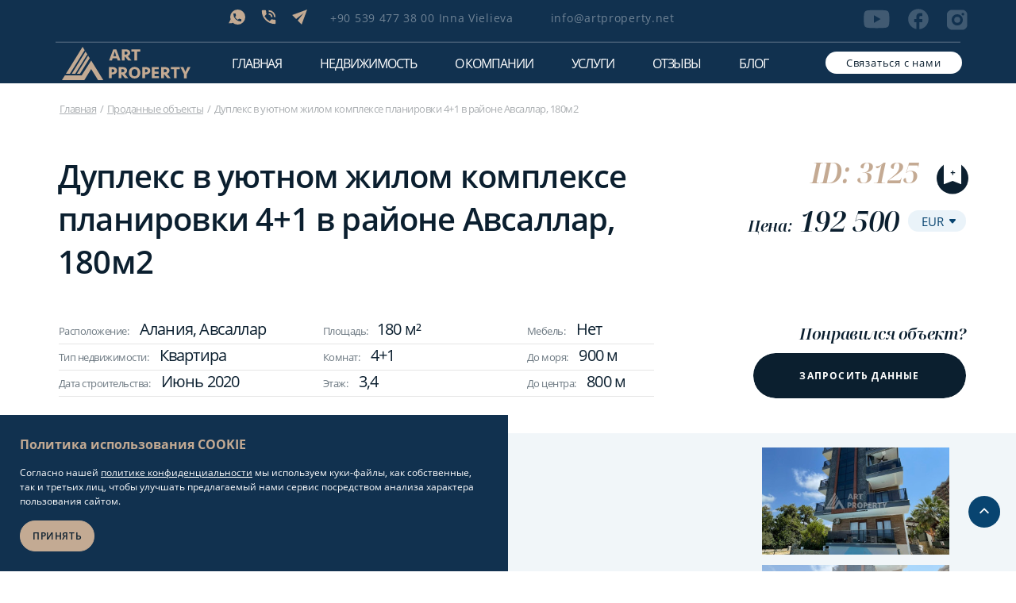

--- FILE ---
content_type: text/html; charset=UTF-8
request_url: https://artproperty.net/prodazha/dupleks-v-uyutnom-zhilom-komplekse-planirovki-4-1-v-raione-avsallar-180m2
body_size: 17339
content:
<!DOCTYPE html>
<html lang="ru"
      data-site-domain="artproperty.net"
>
<head>
    <meta charset="UTF-8">
    <meta name="viewport" content="width=device-width, initial-scale=1.0">

                                    
    <title>Прекрасная Квартира 4+1 в Алания Авсаллар (180м²) ID:3125</title>

    <link rel="canonical" href="https://artproperty.net/prodazha/dupleks-v-uyutnom-zhilom-komplekse-planirovki-4-1-v-raione-avsallar-180m2">
    <link rel="shortcut  icon" type="image/x-icon" href="/favicons/favicon.ico">
    <link rel="icon" type="image/png" sizes="32x32" href="/favicons/favicon-32x32.png">
    <link rel="icon" type="image/png" sizes="16x16" href="/favicons/favicon-16x16.png">
    <link rel="apple-touch-icon" sizes="180x180" href="/favicons/apple-touch-icon.png">
    <link rel="icon" type="image/png" sizes="192x192" href="/favicons/android-chrome-192x192.png">
    <link rel="icon" type="image/png" sizes="512x512" href="/favicons/android-chrome-512x512.png">
    <link rel="manifest" href="/favicons/site.webmanifest">
    <link rel="mask-icon" href="/favicons/safari-pinned-tab.svg" color="#5bbad5">


    <link rel="stylesheet" href="/assets/css/style-general.css?id=a92abd4207dacf451b27124606efe904">

    <meta name="description" content="Квартира в Алания Авсаллар: Общей площадью 180 м², Расстояние до моря - 900 м, ID:3125 ☀️ Квартира в Турции и другая недвижимость на Art Property"/>

    <meta http-equiv="Content-Type" content="application/xhtml+xml">
    <meta name="viewport" content="width=device-width, minimum-scale=1.0, maximum-scale=1.0, user-scalable=no">

    
        <link rel="stylesheet" href="/assets/css/property.css?id=67446ba0dba25e43c3ba62f181c0cdfa">

    <meta name="facebook-domain-verification" content="ibrtq0p8ifixpq70vxux0f3qgxb2u6"/>
    <meta name='wmail-verification' content='d0cc6fb3fffbcabb2abb100200ed1279'/>
    <meta name="p:domain_verify" content="64ee8dc2e3cab11cf3597caa62934535"/>
    <meta name="yandex-verification" content="36b6bd5b7e543ae4"/>

            <!-- Google Tag Manager -->
        <script>(function (w, d, s, l, i) {
                w[l] = w[l] || [];
                w[l].push({
                    'gtm.start':
                        new Date().getTime(), event: 'gtm.js'
                });
                var f = d.getElementsByTagName(s)[0],
                    j = d.createElement(s), dl = l != 'dataLayer' ? '&l=' + l : '';
                j.async = true;
                j.src =
                    'https://www.googletagmanager.com/gtm.js?id=' + i + dl;
                f.parentNode.insertBefore(j, f);
            })(window, document, 'script', 'dataLayer', 'GTM-WM6R7NB');</script>
        <!-- End Google Tag Manager -->
    </head>
<body>
    <!-- Google Tag Manager (noscript) -->
    <noscript>
        <iframe src="https://www.googletagmanager.com/ns.html?id=GTM-WM6R7NB"
                height="0" width="0" style="display:none;visibility:hidden"></iframe>
    </noscript>
    <!-- End Google Tag Manager (noscript) -->

<template id="rates">
    {&quot;eur&quot;:{&quot;eur&quot;:1,&quot;usd&quot;:1.160901,&quot;rub&quot;:90.548415,&quot;gbp&quot;:0.8673},&quot;usd&quot;:{&quot;eur&quot;:0.861402,&quot;usd&quot;:1,&quot;rub&quot;:77.931466,&quot;gbp&quot;:0.746841},&quot;rub&quot;:{&quot;eur&quot;:0.011044,&quot;usd&quot;:0.012832,&quot;rub&quot;:1,&quot;gbp&quot;:0.00957},&quot;gbp&quot;:{&quot;eur&quot;:1.153004,&quot;usd&quot;:1.338974,&quot;rub&quot;:104.49368,&quot;gbp&quot;:1}}
</template>
<header>
    <div class="header__mobile header__other">
        <div class="header__mobile-content">
            <div class="header__mobile-logo">
                <svg class="star" id="one" width="60" height="60" viewBox="0 0 100 100">
                    <g id="copy-1" class="group">
                        <g class="large">
                            <path id="large" d="M41.25,40 L42.5,10 L43.75,40 L45,41.25 L75,42.5 L45,43.75 L43.75,45 L42.5,75 L41.25,45 L40,43.75 L10,42.5 L40,41.25z" fill="white" />
                        </g>
                        <g class="large-2" transform="rotate(45)">
                            <use xlink:href="#large" />
                        </g>
                        <g class="small">
                            <path id="small" d="M41.25,40 L42.5,25 L43.75,40 L45,41.25 L60,42.5 L45,43.75 L43.75,45 L42.5,60 L41.25,45 L40,43.75 L25,42.5 L40,41.25z" fill="white" />
                        </g>
                    </g>
                </svg>
                <svg class="star" id="two" width="30" height="30" viewBox="0 0 100 100">
                    <use xlink:href="#copy-1" />
                </svg>
                <svg class="star" id="three" width="35" height="35" viewBox="0 0 100 100">
                    <use xlink:href="#copy-1" />
                </svg>
                <img class="icon-new" src="/assets/images/111.png" alt="">
                <a href=https://artproperty.net>
                    <svg width="162" height="42" viewBox="0 0 162 42" fill="none" xmlns="http://www.w3.org/2000/svg">
                        <path d="M69.2955 14.5099H63.8933L63.0263 17.2389H59.4248L64.6936 3.12793H68.4952L73.764 17.2389H70.2293L69.2955 14.5099ZM64.827 11.7809H68.4285L66.6278 5.85693L64.827 11.7809Z" fill="#0B1F2F"/>
                        <path d="M86.036 7.65408C86.036 8.58593 85.7692 9.45123 85.2357 10.1168C84.7021 10.849 83.9685 11.3815 83.0348 11.7143L87.7034 17.2389H83.4349L79.5667 12.3799H78.8997V17.2389H75.4316V3.12793H79.9001C80.7672 3.12793 81.5675 3.19449 82.3678 3.39417C83.1015 3.59386 83.7684 3.8601 84.302 4.19291C84.8355 4.59227 85.3024 4.99164 85.5691 5.59069C85.9026 6.18974 86.036 6.85535 86.036 7.65408ZM82.7013 7.72064C82.7013 7.05503 82.4345 6.5891 81.9677 6.32286C81.5008 5.99005 80.7672 5.85693 79.9001 5.85693H78.8997V9.78403H79.7668C80.7005 9.78403 81.4341 9.58435 81.9677 9.25154C82.4345 8.85218 82.7013 8.38625 82.7013 7.72064Z" fill="#0B1F2F"/>
                        <path d="M98.6406 3.19434V5.92334H94.839V17.2387H91.3709V5.92334H87.5693V3.19434H98.6406Z" fill="#0B1F2F"/>
                        <path d="M69.4285 30.1517C69.4285 30.8839 69.2951 31.5495 68.9617 32.1485C68.6282 32.7476 68.1613 33.2135 67.6278 33.6129C67.0275 34.0122 66.3606 34.345 65.627 34.5447C64.8266 34.7444 64.0263 34.8775 63.0926 34.8775H62.7591V39.6034H59.291V25.4924H63.3594C64.2264 25.4924 65.0934 25.559 65.827 25.7587C66.5607 25.9584 67.2276 26.2246 67.7612 26.624C68.2947 27.0233 68.7616 27.4893 69.0284 28.0217C69.2951 28.6874 69.4285 29.353 69.4285 30.1517ZM66.0938 30.1517C66.0938 28.887 65.1601 28.2214 63.2927 28.2214H62.6924V32.2151H63.2927C64.2264 32.2151 64.8933 32.0154 65.3602 31.6826C65.8937 31.2832 66.0938 30.8173 66.0938 30.1517Z" fill="#0B1F2F"/>
                        <path d="M82.0341 30.0186C82.0341 30.9504 81.7673 31.8157 81.2337 32.4813C80.7002 33.2135 79.9665 33.746 79.0328 34.0788L83.7014 39.6034H79.433L75.5647 34.7444H74.8978V39.6034H71.4297V25.4924H75.8982C76.7652 25.4924 77.5655 25.559 78.3659 25.7587C79.0995 25.9584 79.7665 26.2246 80.3 26.5574C80.8336 26.9568 81.3004 27.3561 81.5672 27.9552C81.9007 28.6208 82.0341 29.2864 82.0341 30.0186ZM78.6993 30.0851C78.6993 29.4195 78.4326 28.9536 77.9657 28.6874C77.4989 28.3546 76.7652 28.2214 75.8982 28.2214H74.8978V32.1485H75.7648C76.6985 32.1485 77.4322 31.9489 77.9657 31.616C78.4326 31.2832 78.6993 30.7508 78.6993 30.0851Z" fill="#0B1F2F"/>
                        <path d="M98.7739 32.6149C98.7739 33.6133 98.6405 34.5452 98.307 35.4105C97.9735 36.2758 97.5067 37.0745 96.9064 37.7401C96.3062 38.4057 95.5725 38.9382 94.6388 39.3376C93.7718 39.737 92.7047 39.9366 91.5709 39.9366C90.4371 39.9366 89.4367 39.737 88.503 39.3376C87.6359 38.9382 86.8356 38.4057 86.2354 37.7401C85.6351 37.0745 85.1682 36.2758 84.8348 35.4105C84.5013 34.5452 84.3679 33.6133 84.3679 32.6149C84.3679 31.6165 84.5013 30.6847 84.8348 29.8194C85.1682 28.9541 85.6351 28.1553 86.2354 27.4897C86.8356 26.8241 87.6359 26.2916 88.503 25.8923C89.37 25.4929 90.4371 25.2932 91.5709 25.2932C92.7047 25.2932 93.7051 25.4929 94.6388 25.8923C95.5058 26.2916 96.3062 26.8241 96.9064 27.4897C97.5067 28.1553 97.9735 28.9541 98.307 29.8194C98.6405 30.6847 98.7739 31.6165 98.7739 32.6149ZM91.5709 37.1411C92.1711 37.1411 92.7047 37.008 93.1715 36.8083C93.6384 36.6086 94.0386 36.2758 94.372 35.8764C94.7055 35.477 94.9056 35.0111 95.1057 34.4121C95.2391 33.8796 95.3057 33.214 95.3057 32.6149C95.3057 31.9493 95.2391 31.3503 95.1057 30.8178C94.9723 30.2853 94.7055 29.7528 94.372 29.3534C94.0386 28.9541 93.6384 28.6213 93.1715 28.4216C92.7047 28.2219 92.1711 28.0888 91.5709 28.0888C90.9706 28.0888 90.4371 28.2219 89.9702 28.4216C89.5034 28.6213 89.1032 28.9541 88.8364 29.3534C88.5696 29.7528 88.3029 30.2187 88.1028 30.8178C87.9694 31.3503 87.9027 32.0159 87.9027 32.6149C87.9027 33.2805 87.9694 33.8796 88.1028 34.4121C88.2362 34.9446 88.503 35.477 88.8364 35.8764C89.1699 36.2758 89.5701 36.6086 89.9702 36.8083C90.4371 37.008 90.9706 37.1411 91.5709 37.1411Z" fill="#0B1F2F"/>
                        <path d="M111.379 30.1517C111.379 30.8839 111.245 31.5495 110.912 32.1485C110.578 32.7476 110.112 33.2135 109.578 33.6129C108.978 34.0122 108.311 34.345 107.577 34.5447C106.777 34.7444 105.976 34.8775 105.043 34.8775H104.709V39.6034H101.241V25.4924H105.31C106.177 25.4924 107.044 25.559 107.777 25.7587C108.511 25.9584 109.178 26.2246 109.711 26.624C110.245 27.0233 110.712 27.4893 110.979 28.0217C111.245 28.6874 111.379 29.353 111.379 30.1517ZM108.044 30.1517C108.044 28.887 107.11 28.2214 105.243 28.2214H104.643V32.2151H105.243C106.177 32.2151 106.844 32.0154 107.31 31.6826C107.844 31.2832 108.044 30.8173 108.044 30.1517Z" fill="#0B1F2F"/>
                        <path d="M113.313 25.5598H122.117V28.2888H116.782V31.1509H121.85V33.8799H116.782V36.8752H122.184V39.6042H113.313V25.5598Z" fill="#0B1F2F"/>
                        <path d="M135.522 30.0186C135.522 30.9504 135.256 31.8157 134.722 32.4813C134.188 33.2135 133.455 33.746 132.521 34.0788L137.19 39.6034H132.921L129.053 34.7444H128.386V39.6034H124.918V25.4924H129.386C130.253 25.4924 131.054 25.559 131.854 25.7587C132.588 25.9584 133.255 26.2246 133.788 26.5574C134.322 26.9568 134.789 27.3561 135.055 27.9552C135.389 28.6208 135.522 29.2864 135.522 30.0186ZM132.188 30.0851C132.188 29.4195 131.921 28.9536 131.454 28.6874C130.987 28.3546 130.253 28.2214 129.386 28.2214H128.386V32.1485H129.253C130.187 32.1485 130.92 31.9489 131.454 31.616C131.921 31.2832 132.188 30.7508 132.188 30.0851Z" fill="#0B1F2F"/>
                        <path d="M148.394 25.5598V28.2888H144.593V39.6042H141.125V28.2888H137.323V25.5598H148.394Z" fill="#0B1F2F"/>
                        <path d="M157.331 34.5456V39.6707H153.863V34.5456L149.194 25.5598H152.929L155.597 31.4837L158.265 25.5598H162L157.331 34.5456Z" fill="#0B1F2F"/>
                        <path d="M52.2215 41.9996H45.5521L36.8818 28.0218L28.2116 41.9996H0L3.73487 36.0092H24.8769L36.8818 17.3721L52.2215 41.9996Z" fill="#0B1F2F"/>
                        <path d="M28.6784 4.12678L25.3437 9.45166L10.0707 34.0127H5.00195L12.0048 22.6973L26.0773 0L28.6784 4.12678Z" fill="#0B1F2F"/>
                        <path d="M32.0133 9.51797L28.6786 14.8428L16.7404 34.0124H12.4053L26.4777 11.3151L29.8124 5.99023L32.0133 9.51797Z" fill="#0B1F2F"/>
                        <path d="M35.014 14.311L31.6793 19.7024L22.7423 34.013H18.874L29.7452 16.5075L33.0132 11.1826L35.014 14.311Z" fill="#0B1F2F"/>
                    </svg>
                </a>
            </div>
            <div id="header__burger-menu">
                <img class="icon-menu" src="/assets/icons/menu.svg" alt="">
                <img class="icon-menu-close" src="/assets/icons/menu-close.svg" alt="">
            </div>
            <div class="header__mobile-bg"></div>
        </div>
        <div class="header">
            <div class="header__wrapper">
                <div class="header__top">
                    <div class="header__top-left">
                        <div class="header__social-icons">
                                                            <div class="header__social-icon">
                                                                        <a href="viber://chat?number=905394773800">
                                        <svg class="icon-svg viber">
                                            <use xlink:href="/assets/sprite/symbol/sprite.svg#viber"></use>
                                        </svg>
                                    </a>
                                </div>
                                                                                        <div class="header__social-icon">
                                    <a href="whatsapp://send?phone=+905394773800">
                                        <svg class="icon-svg what">
                                            <use xlink:href="/assets/sprite/symbol/sprite.svg#whatsapp"></use>
                                        </svg>
                                    </a>
                                </div>
                                                                                        <div class="header__social-icon">
                                    <a href="tg://resolve?domain=art_property">
                                        <svg class="icon-svg tel">
                                            <use xlink:href="/assets/sprite/symbol/sprite.svg#telegram"></use>
                                        </svg>
                                    </a>
                                </div>
                                                    </div>
                                                    <div class="header__phone size-14">
                                <a href="tel:+905394773800">+90 539 477 38 00 Inna Vielieva</a>
                            </div>
                                                                            <div class="header__email size-14">
                                <a href="mailto:info@artproperty.net">info@artproperty.net</a>
                            </div>
                                                <div class="header__popup-mobile">
                            <div data-popup_id="call" class="header__mobile-modal modal-trigger size-13 btn">
                                <span>Связаться с нами</span>
                            </div>
                        </div>
                    </div>
                    <div class="header__social">
                                                    <a href="https://www.youtube.com/channel/UCeV9w7edlY1tMnd8JNS0bEw?sub_confirmation=1" class="youtube" target="_blank" rel="nofollow">
                                <svg class="icon-svg">
                                    <use xlink:href="/assets/sprite/symbol/sprite.svg#youtube"></use>
                                </svg>
                            </a>
                                                                            <a href="https://www.facebook.com/ArtPropertyAlanya/" class="facebook" target="_blank" rel="nofollow">
                                <svg class="icon-svg">
                                    <use xlink:href="/assets/sprite/symbol/sprite.svg#facebook"></use>
                                </svg>
                            </a>
                                                                            <a href="https://www.instagram.com/artproperty_realestate/" class="inst" target="_blank" rel="nofollow">
                                <svg class="icon-svg">
                                    <use xlink:href="/assets/sprite/symbol/sprite.svg#instagram"></use>
                                </svg>
                            </a>
                                            </div>
                </div>
                <div class="header__bottom">
                    <div class="header__mobile-logo">
                        <svg class="star" id="one" width="60" height="60" viewBox="0 0 100 100">
                            <g id="copy-1" class="group">
                                <g class="large">
                                    <path id="large" d="M41.25,40 L42.5,10 L43.75,40 L45,41.25 L75,42.5 L45,43.75 L43.75,45 L42.5,75 L41.25,45 L40,43.75 L10,42.5 L40,41.25z" fill="white" />
                                </g>
                                <g class="large-2" transform="rotate(45)">
                                    <use xlink:href="#large" />
                                </g>
                                <g class="small">
                                    <path id="small" d="M41.25,40 L42.5,25 L43.75,40 L45,41.25 L60,42.5 L45,43.75 L43.75,45 L42.5,60 L41.25,45 L40,43.75 L25,42.5 L40,41.25z" fill="white" />
                                </g>
                            </g>
                        </svg>
                        <svg class="star" id="two" width="30" height="30" viewBox="0 0 100 100">
                            <use xlink:href="#copy-1" />
                        </svg>
                        <svg class="star" id="three" width="35" height="35" viewBox="0 0 100 100">
                            <use xlink:href="#copy-1" />
                        </svg>
                        <a href=https://artproperty.net>
                            <img class="icon-new" src="/assets/images/111.png" alt="">
                            <svg width="162" height="42" viewBox="0 0 162 42" fill="none" xmlns="http://www.w3.org/2000/svg">
                                <path d="M69.2955 14.5099H63.8933L63.0263 17.2389H59.4248L64.6936 3.12793H68.4952L73.764 17.2389H70.2293L69.2955 14.5099ZM64.827 11.7809H68.4285L66.6278 5.85693L64.827 11.7809Z" fill="#0B1F2F"/>
                                <path d="M86.036 7.65408C86.036 8.58593 85.7692 9.45123 85.2357 10.1168C84.7021 10.849 83.9685 11.3815 83.0348 11.7143L87.7034 17.2389H83.4349L79.5667 12.3799H78.8997V17.2389H75.4316V3.12793H79.9001C80.7672 3.12793 81.5675 3.19449 82.3678 3.39417C83.1015 3.59386 83.7684 3.8601 84.302 4.19291C84.8355 4.59227 85.3024 4.99164 85.5691 5.59069C85.9026 6.18974 86.036 6.85535 86.036 7.65408ZM82.7013 7.72064C82.7013 7.05503 82.4345 6.5891 81.9677 6.32286C81.5008 5.99005 80.7672 5.85693 79.9001 5.85693H78.8997V9.78403H79.7668C80.7005 9.78403 81.4341 9.58435 81.9677 9.25154C82.4345 8.85218 82.7013 8.38625 82.7013 7.72064Z" fill="#0B1F2F"/>
                                <path d="M98.6406 3.19434V5.92334H94.839V17.2387H91.3709V5.92334H87.5693V3.19434H98.6406Z" fill="#0B1F2F"/>
                                <path d="M69.4285 30.1517C69.4285 30.8839 69.2951 31.5495 68.9617 32.1485C68.6282 32.7476 68.1613 33.2135 67.6278 33.6129C67.0275 34.0122 66.3606 34.345 65.627 34.5447C64.8266 34.7444 64.0263 34.8775 63.0926 34.8775H62.7591V39.6034H59.291V25.4924H63.3594C64.2264 25.4924 65.0934 25.559 65.827 25.7587C66.5607 25.9584 67.2276 26.2246 67.7612 26.624C68.2947 27.0233 68.7616 27.4893 69.0284 28.0217C69.2951 28.6874 69.4285 29.353 69.4285 30.1517ZM66.0938 30.1517C66.0938 28.887 65.1601 28.2214 63.2927 28.2214H62.6924V32.2151H63.2927C64.2264 32.2151 64.8933 32.0154 65.3602 31.6826C65.8937 31.2832 66.0938 30.8173 66.0938 30.1517Z" fill="#0B1F2F"/>
                                <path d="M82.0341 30.0186C82.0341 30.9504 81.7673 31.8157 81.2337 32.4813C80.7002 33.2135 79.9665 33.746 79.0328 34.0788L83.7014 39.6034H79.433L75.5647 34.7444H74.8978V39.6034H71.4297V25.4924H75.8982C76.7652 25.4924 77.5655 25.559 78.3659 25.7587C79.0995 25.9584 79.7665 26.2246 80.3 26.5574C80.8336 26.9568 81.3004 27.3561 81.5672 27.9552C81.9007 28.6208 82.0341 29.2864 82.0341 30.0186ZM78.6993 30.0851C78.6993 29.4195 78.4326 28.9536 77.9657 28.6874C77.4989 28.3546 76.7652 28.2214 75.8982 28.2214H74.8978V32.1485H75.7648C76.6985 32.1485 77.4322 31.9489 77.9657 31.616C78.4326 31.2832 78.6993 30.7508 78.6993 30.0851Z" fill="#0B1F2F"/>
                                <path d="M98.7739 32.6149C98.7739 33.6133 98.6405 34.5452 98.307 35.4105C97.9735 36.2758 97.5067 37.0745 96.9064 37.7401C96.3062 38.4057 95.5725 38.9382 94.6388 39.3376C93.7718 39.737 92.7047 39.9366 91.5709 39.9366C90.4371 39.9366 89.4367 39.737 88.503 39.3376C87.6359 38.9382 86.8356 38.4057 86.2354 37.7401C85.6351 37.0745 85.1682 36.2758 84.8348 35.4105C84.5013 34.5452 84.3679 33.6133 84.3679 32.6149C84.3679 31.6165 84.5013 30.6847 84.8348 29.8194C85.1682 28.9541 85.6351 28.1553 86.2354 27.4897C86.8356 26.8241 87.6359 26.2916 88.503 25.8923C89.37 25.4929 90.4371 25.2932 91.5709 25.2932C92.7047 25.2932 93.7051 25.4929 94.6388 25.8923C95.5058 26.2916 96.3062 26.8241 96.9064 27.4897C97.5067 28.1553 97.9735 28.9541 98.307 29.8194C98.6405 30.6847 98.7739 31.6165 98.7739 32.6149ZM91.5709 37.1411C92.1711 37.1411 92.7047 37.008 93.1715 36.8083C93.6384 36.6086 94.0386 36.2758 94.372 35.8764C94.7055 35.477 94.9056 35.0111 95.1057 34.4121C95.2391 33.8796 95.3057 33.214 95.3057 32.6149C95.3057 31.9493 95.2391 31.3503 95.1057 30.8178C94.9723 30.2853 94.7055 29.7528 94.372 29.3534C94.0386 28.9541 93.6384 28.6213 93.1715 28.4216C92.7047 28.2219 92.1711 28.0888 91.5709 28.0888C90.9706 28.0888 90.4371 28.2219 89.9702 28.4216C89.5034 28.6213 89.1032 28.9541 88.8364 29.3534C88.5696 29.7528 88.3029 30.2187 88.1028 30.8178C87.9694 31.3503 87.9027 32.0159 87.9027 32.6149C87.9027 33.2805 87.9694 33.8796 88.1028 34.4121C88.2362 34.9446 88.503 35.477 88.8364 35.8764C89.1699 36.2758 89.5701 36.6086 89.9702 36.8083C90.4371 37.008 90.9706 37.1411 91.5709 37.1411Z" fill="#0B1F2F"/>
                                <path d="M111.379 30.1517C111.379 30.8839 111.245 31.5495 110.912 32.1485C110.578 32.7476 110.112 33.2135 109.578 33.6129C108.978 34.0122 108.311 34.345 107.577 34.5447C106.777 34.7444 105.976 34.8775 105.043 34.8775H104.709V39.6034H101.241V25.4924H105.31C106.177 25.4924 107.044 25.559 107.777 25.7587C108.511 25.9584 109.178 26.2246 109.711 26.624C110.245 27.0233 110.712 27.4893 110.979 28.0217C111.245 28.6874 111.379 29.353 111.379 30.1517ZM108.044 30.1517C108.044 28.887 107.11 28.2214 105.243 28.2214H104.643V32.2151H105.243C106.177 32.2151 106.844 32.0154 107.31 31.6826C107.844 31.2832 108.044 30.8173 108.044 30.1517Z" fill="#0B1F2F"/>
                                <path d="M113.313 25.5598H122.117V28.2888H116.782V31.1509H121.85V33.8799H116.782V36.8752H122.184V39.6042H113.313V25.5598Z" fill="#0B1F2F"/>
                                <path d="M135.522 30.0186C135.522 30.9504 135.256 31.8157 134.722 32.4813C134.188 33.2135 133.455 33.746 132.521 34.0788L137.19 39.6034H132.921L129.053 34.7444H128.386V39.6034H124.918V25.4924H129.386C130.253 25.4924 131.054 25.559 131.854 25.7587C132.588 25.9584 133.255 26.2246 133.788 26.5574C134.322 26.9568 134.789 27.3561 135.055 27.9552C135.389 28.6208 135.522 29.2864 135.522 30.0186ZM132.188 30.0851C132.188 29.4195 131.921 28.9536 131.454 28.6874C130.987 28.3546 130.253 28.2214 129.386 28.2214H128.386V32.1485H129.253C130.187 32.1485 130.92 31.9489 131.454 31.616C131.921 31.2832 132.188 30.7508 132.188 30.0851Z" fill="#0B1F2F"/>
                                <path d="M148.394 25.5598V28.2888H144.593V39.6042H141.125V28.2888H137.323V25.5598H148.394Z" fill="#0B1F2F"/>
                                <path d="M157.331 34.5456V39.6707H153.863V34.5456L149.194 25.5598H152.929L155.597 31.4837L158.265 25.5598H162L157.331 34.5456Z" fill="#0B1F2F"/>
                                <path d="M52.2215 41.9996H45.5521L36.8818 28.0218L28.2116 41.9996H0L3.73487 36.0092H24.8769L36.8818 17.3721L52.2215 41.9996Z" fill="#0B1F2F"/>
                                <path d="M28.6784 4.12678L25.3437 9.45166L10.0707 34.0127H5.00195L12.0048 22.6973L26.0773 0L28.6784 4.12678Z" fill="#0B1F2F"/>
                                <path d="M32.0133 9.51797L28.6786 14.8428L16.7404 34.0124H12.4053L26.4777 11.3151L29.8124 5.99023L32.0133 9.51797Z" fill="#0B1F2F"/>
                                <path d="M35.014 14.311L31.6793 19.7024L22.7423 34.013H18.874L29.7452 16.5075L33.0132 11.1826L35.014 14.311Z" fill="#0B1F2F"/>
                            </svg>
                        </a>
                    </div>
                    <nav>
                    <ul class="menu">
                        <li class="menu__item size-16 color-white">
                            <a href=https://artproperty.net class="menu__link ">Главная</a>
                        </li>
                        <li class="menu__item size-16 color-white js-menu">
                            <span class="menu__link menu__link-child ">Недвижимость</span>
                            <ul class="menu__sub">
                                <li class="menu__item menu__catalog">
                                    <a class="menu__link " href=https://artproperty.net/prodazha>Продажа недвижимости</a>
                                </li>
                                <li class="menu__item menu__catalog">
                                    <a class="menu__link " href=https://artproperty.net/arenda>Аренда недвижимости</a>
                                </li>
                                <li class="menu__item menu__catalog">
                                    <a class="menu__link " href=https://artproperty.net/prodannye>Проданные объекты</a>
                                </li>
                            </ul>
                        </li>
                        <li class="menu__item size-16 color-white ">
                            <a class="menu__link " href=https://artproperty.net/o-kompanii>О компании</a>
                        </li>
                        <li class="menu__item size-16 color-white ">
                            <a class="menu__link " href=https://artproperty.net/uslugi>Услуги</a>
                        </li>
                        <li class="menu__item size-16 color-white ">
                            <a class="menu__link " href=https://artproperty.net/otzyvy>Отзывы</a>
                        </li>
                        <li class="menu__item size-16 color-white">
                            <a class="menu__link " href=https://artproperty.net/blog>Блог</a>
                        </li>
                    </ul>
                    </nav>
                    <div class="header__popup">
                        <div data-popup_id="call" class="header__mobile-modal modal-trigger size-13 btn">
                            <span>Связаться с нами</span>
                        </div>
                    </div>
                </div>
            </div>
        </div>
    </div>
</header>
<main>
<div class="preloader-block">
    <div class="container">
        <svg class="loader" xmlns="http://www.w3.org/2000/svg" viewBox="0 0 340 340">
            <circle cx="170" cy="170" r="160" stroke="#C3AA93" />
            <circle cx="170" cy="170" r="135" stroke="#404041" />
            <circle cx="170" cy="170" r="110" stroke="#C3AA93" />
            <circle cx="170" cy="170" r="85" stroke="#404041" />
        </svg>
    </div>
</div>
    <div class="property">
        <div class="property__content">
            <div class="property__title">
                <div class="breadcrumbs">
    <div class="breadcrumbs__container">
        <div class="breadcrumbs__block">
            <ul>
                <li><a href="https://artproperty.net">Главная</a></li>
                                                            <li><a href="https://artproperty.net/prodannye">Проданные объекты</a></li>
                                                                                <li>Дуплекс в уютном жилом комплексе планировки 4+1 в районе Авсаллар, 180м2</li>
                                                </ul>
        </div>
    </div>
</div>
                <div class="property__block property__top">
                    <div class="property__left size-40">
                        <h1>Дуплекс в уютном жилом комплексе планировки 4+1 в районе Авсаллар, 180м2</h1>
                    </div>
                    <div class="property__right property__favorites">
                        <div class="property__id size-36 color-gold">
                            <p>ID: 3125</p>
                            <div
                                class="object-card__favorite-icon js-favorite "
                                data-id="3097">
                                <a>
                                    <img loading="lazy" class="no-active" src="/assets/images/property/no-active.svg" alt="">
                                    <img loading="lazy" class="active" src="/assets/images/property/favorite-active.svg"
                                         alt="">
                                </a>
                            </div>
                        </div>
                        <div class="property__price">
                            <p class="price">
                                Цена:
                                
                                <span data-base-price="192500"
                                      data-base-currency="eur">
                                    192 500
                                </span>
                            </p>
                            <select class="currency">
                                                                    <option value="EUR"
                                        selected>
                                        EUR
                                    </option>
                                                                    <option value="USD"
                                        >
                                        USD
                                    </option>
                                                                    <option value="RUB"
                                        >
                                        RUB
                                    </option>
                                                                    <option value="GBP"
                                        >
                                        GBP
                                    </option>
                                                            </select>
                        </div>
                    </div>
                </div>
                <div class="property__block property-center">
                    <div class="property__left">
                        <div class="property__info">
                            <div class="property__info-item size-13">
                                                                <p>Расположение:
                                    <span>Алания, Авсаллар</span>
                                </p>
                                                                    <p>Площадь:<span>180 м²</span></p>
                                                                <p>Мебель: <span>Нет</span></p>
                            </div>
                            <div class="property__info-item size-13">
                                <p>Тип недвижимости: <span>Квартира</span></p>
                                <p>Комнат:
                                    <span>4+1</span>
                                </p>
                                                                    <p>До моря: <span>900 м</span></p>
                                                            </div>
                            <div class="property__info-item size-13">
                                <p>Дата строительства: <span>Июнь 2020</span></p>
                                                                    <p>Этаж: <span>3,4</span></p>
                                                                                                    <p>До центра: <span>800 м</span></p>
                                                            </div>
                        </div>
                    </div>
                    <div class="property__right">
                        <div class="like-object size-20">
                            <p>Понравился объект?</p>
                            <div data-popup_id="request-data"
                                 class="request__popup size-12 color-white modal-trigger btn">
                                <span>Запросить данные</span>
                            </div>
                        </div>
                    </div>
                </div>
            </div>
        </div>
                            <div class="property__block property-photo">
                <div class="property__photos-slider">
                    <div class="complex-single__slider-block">
                        <div class="swiper gallery-top object__left-photo-block">
                            <div id="lightgallery" class="swiper-wrapper object__top-photo">
                                                                    <div class="swiper-slide" data-slide-index="0">
                                        <a class="photo-list"
                                           data-src="https://artproperty.net/storage/75317/conversions/bc08ef33b42789c8c1e63cf35df1bc97-_x900.jpg"
                                           data-image="https://artproperty.net/storage/75317/conversions/bc08ef33b42789c8c1e63cf35df1bc97-360x205.jpg">
                                            <div class="swiper-slide-container">
                                                                                                    <img fetchpriority="high"
                                                         src="https://artproperty.net/storage/75317/conversions/bc08ef33b42789c8c1e63cf35df1bc97-_x470.jpg"
                                                         alt="Дуплекс в уютном жилом комплексе планировки 4+1 в районе Авсаллар, 180м2 - Ракурс 0"
                                                    >
                                                                                            </div>
                                                                                            <span class="sold-out size-20">
                                                    <p>Продано</p>
                                                </span>
                                                                                    </a>
                                    </div>
                                                                    <div class="swiper-slide" data-slide-index="1">
                                        <a class="photo-list"
                                           data-src="https://artproperty.net/storage/75318/conversions/4d1f2a2ad2cb808a1c989a2fbd75508d-_x900.jpg"
                                           data-image="https://artproperty.net/storage/75318/conversions/4d1f2a2ad2cb808a1c989a2fbd75508d-360x205.jpg">
                                            <div class="swiper-slide-container">
                                                                                                    <img fetchpriority="high"
                                                         src="https://artproperty.net/storage/75318/conversions/4d1f2a2ad2cb808a1c989a2fbd75508d-_x470.jpg"
                                                         alt="Дуплекс в уютном жилом комплексе планировки 4+1 в районе Авсаллар, 180м2 - Ракурс 1"
                                                    >
                                                                                            </div>
                                                                                            <span class="sold-out size-20">
                                                    <p>Продано</p>
                                                </span>
                                                                                    </a>
                                    </div>
                                                                    <div class="swiper-slide" data-slide-index="2">
                                        <a class="photo-list"
                                           data-src="https://artproperty.net/storage/75319/conversions/87c6c6c0c97613cc2330d5d04e48e0d8-_x900.jpg"
                                           data-image="https://artproperty.net/storage/75319/conversions/87c6c6c0c97613cc2330d5d04e48e0d8-360x205.jpg">
                                            <div class="swiper-slide-container">
                                                                                                    <img class="lazy-image"
                                                         src="[data-uri]"
                                                         data-src="https://artproperty.net/storage/75319/conversions/87c6c6c0c97613cc2330d5d04e48e0d8-_x470.jpg"
                                                         alt="Дуплекс в уютном жилом комплексе планировки 4+1 в районе Авсаллар, 180м2 - Ракурс 2"
                                                    >
                                                                                            </div>
                                                                                            <span class="sold-out size-20">
                                                    <p>Продано</p>
                                                </span>
                                                                                    </a>
                                    </div>
                                                                    <div class="swiper-slide" data-slide-index="3">
                                        <a class="photo-list"
                                           data-src="https://artproperty.net/storage/75320/conversions/10cbea632f3a81c44fd6ba6c210d4a90-_x900.jpg"
                                           data-image="https://artproperty.net/storage/75320/conversions/10cbea632f3a81c44fd6ba6c210d4a90-360x205.jpg">
                                            <div class="swiper-slide-container">
                                                                                                    <img class="lazy-image"
                                                         src="[data-uri]"
                                                         data-src="https://artproperty.net/storage/75320/conversions/10cbea632f3a81c44fd6ba6c210d4a90-_x470.jpg"
                                                         alt="Дуплекс в уютном жилом комплексе планировки 4+1 в районе Авсаллар, 180м2 - Ракурс 3"
                                                    >
                                                                                            </div>
                                                                                            <span class="sold-out size-20">
                                                    <p>Продано</p>
                                                </span>
                                                                                    </a>
                                    </div>
                                                                    <div class="swiper-slide" data-slide-index="4">
                                        <a class="photo-list"
                                           data-src="https://artproperty.net/storage/75321/conversions/6191adea4441faef69a66e8dedf9151d-_x900.jpg"
                                           data-image="https://artproperty.net/storage/75321/conversions/6191adea4441faef69a66e8dedf9151d-360x205.jpg">
                                            <div class="swiper-slide-container">
                                                                                                    <img class="lazy-image"
                                                         src="[data-uri]"
                                                         data-src="https://artproperty.net/storage/75321/conversions/6191adea4441faef69a66e8dedf9151d-_x470.jpg"
                                                         alt="Дуплекс в уютном жилом комплексе планировки 4+1 в районе Авсаллар, 180м2 - Ракурс 4"
                                                    >
                                                                                            </div>
                                                                                            <span class="sold-out size-20">
                                                    <p>Продано</p>
                                                </span>
                                                                                    </a>
                                    </div>
                                                                    <div class="swiper-slide" data-slide-index="5">
                                        <a class="photo-list"
                                           data-src="https://artproperty.net/storage/75322/conversions/7da56edcb6fef9d0fa796c9e13ce25b5-_x900.jpg"
                                           data-image="https://artproperty.net/storage/75322/conversions/7da56edcb6fef9d0fa796c9e13ce25b5-360x205.jpg">
                                            <div class="swiper-slide-container">
                                                                                                    <img class="lazy-image"
                                                         src="[data-uri]"
                                                         data-src="https://artproperty.net/storage/75322/conversions/7da56edcb6fef9d0fa796c9e13ce25b5-_x470.jpg"
                                                         alt="Дуплекс в уютном жилом комплексе планировки 4+1 в районе Авсаллар, 180м2 - Ракурс 5"
                                                    >
                                                                                            </div>
                                                                                            <span class="sold-out size-20">
                                                    <p>Продано</p>
                                                </span>
                                                                                    </a>
                                    </div>
                                                                    <div class="swiper-slide" data-slide-index="6">
                                        <a class="photo-list"
                                           data-src="https://artproperty.net/storage/75323/conversions/b95c276d5aac9e868c54140634894e82-_x900.jpg"
                                           data-image="https://artproperty.net/storage/75323/conversions/b95c276d5aac9e868c54140634894e82-360x205.jpg">
                                            <div class="swiper-slide-container">
                                                                                                    <img class="lazy-image"
                                                         src="[data-uri]"
                                                         data-src="https://artproperty.net/storage/75323/conversions/b95c276d5aac9e868c54140634894e82-_x470.jpg"
                                                         alt="Дуплекс в уютном жилом комплексе планировки 4+1 в районе Авсаллар, 180м2 - Ракурс 6"
                                                    >
                                                                                            </div>
                                                                                            <span class="sold-out size-20">
                                                    <p>Продано</p>
                                                </span>
                                                                                    </a>
                                    </div>
                                                                    <div class="swiper-slide" data-slide-index="7">
                                        <a class="photo-list"
                                           data-src="https://artproperty.net/storage/75324/conversions/0e53c4b6d12f3fc23d0cd2ac3972588e-_x900.jpg"
                                           data-image="https://artproperty.net/storage/75324/conversions/0e53c4b6d12f3fc23d0cd2ac3972588e-360x205.jpg">
                                            <div class="swiper-slide-container">
                                                                                                    <img class="lazy-image"
                                                         src="[data-uri]"
                                                         data-src="https://artproperty.net/storage/75324/conversions/0e53c4b6d12f3fc23d0cd2ac3972588e-_x470.jpg"
                                                         alt="Дуплекс в уютном жилом комплексе планировки 4+1 в районе Авсаллар, 180м2 - Ракурс 7"
                                                    >
                                                                                            </div>
                                                                                            <span class="sold-out size-20">
                                                    <p>Продано</p>
                                                </span>
                                                                                    </a>
                                    </div>
                                                                    <div class="swiper-slide" data-slide-index="8">
                                        <a class="photo-list"
                                           data-src="https://artproperty.net/storage/75325/conversions/ac9fcc10ef70df7b2b82179ba01c9055-_x900.jpg"
                                           data-image="https://artproperty.net/storage/75325/conversions/ac9fcc10ef70df7b2b82179ba01c9055-360x205.jpg">
                                            <div class="swiper-slide-container">
                                                                                                    <img class="lazy-image"
                                                         src="[data-uri]"
                                                         data-src="https://artproperty.net/storage/75325/conversions/ac9fcc10ef70df7b2b82179ba01c9055-_x470.jpg"
                                                         alt="Дуплекс в уютном жилом комплексе планировки 4+1 в районе Авсаллар, 180м2 - Ракурс 8"
                                                    >
                                                                                            </div>
                                                                                            <span class="sold-out size-20">
                                                    <p>Продано</p>
                                                </span>
                                                                                    </a>
                                    </div>
                                                                    <div class="swiper-slide" data-slide-index="9">
                                        <a class="photo-list"
                                           data-src="https://artproperty.net/storage/75326/conversions/b376b7ff5bf101384ae281e372d49d5f-_x900.jpg"
                                           data-image="https://artproperty.net/storage/75326/conversions/b376b7ff5bf101384ae281e372d49d5f-360x205.jpg">
                                            <div class="swiper-slide-container">
                                                                                                    <img class="lazy-image"
                                                         src="[data-uri]"
                                                         data-src="https://artproperty.net/storage/75326/conversions/b376b7ff5bf101384ae281e372d49d5f-_x470.jpg"
                                                         alt="Дуплекс в уютном жилом комплексе планировки 4+1 в районе Авсаллар, 180м2 - Ракурс 9"
                                                    >
                                                                                            </div>
                                                                                            <span class="sold-out size-20">
                                                    <p>Продано</p>
                                                </span>
                                                                                    </a>
                                    </div>
                                                                    <div class="swiper-slide" data-slide-index="10">
                                        <a class="photo-list"
                                           data-src="https://artproperty.net/storage/75327/conversions/d20df68e6c2ab5a79dcab01f6e226567-_x900.jpg"
                                           data-image="https://artproperty.net/storage/75327/conversions/d20df68e6c2ab5a79dcab01f6e226567-360x205.jpg">
                                            <div class="swiper-slide-container">
                                                                                                    <img class="lazy-image"
                                                         src="[data-uri]"
                                                         data-src="https://artproperty.net/storage/75327/conversions/d20df68e6c2ab5a79dcab01f6e226567-_x470.jpg"
                                                         alt="Дуплекс в уютном жилом комплексе планировки 4+1 в районе Авсаллар, 180м2 - Ракурс 10"
                                                    >
                                                                                            </div>
                                                                                            <span class="sold-out size-20">
                                                    <p>Продано</p>
                                                </span>
                                                                                    </a>
                                    </div>
                                                                    <div class="swiper-slide" data-slide-index="11">
                                        <a class="photo-list"
                                           data-src="https://artproperty.net/storage/75328/conversions/f18d68fd849418066d38f157ee56f8d2-_x900.jpg"
                                           data-image="https://artproperty.net/storage/75328/conversions/f18d68fd849418066d38f157ee56f8d2-360x205.jpg">
                                            <div class="swiper-slide-container">
                                                                                                    <img class="lazy-image"
                                                         src="[data-uri]"
                                                         data-src="https://artproperty.net/storage/75328/conversions/f18d68fd849418066d38f157ee56f8d2-_x470.jpg"
                                                         alt="Дуплекс в уютном жилом комплексе планировки 4+1 в районе Авсаллар, 180м2 - Ракурс 11"
                                                    >
                                                                                            </div>
                                                                                            <span class="sold-out size-20">
                                                    <p>Продано</p>
                                                </span>
                                                                                    </a>
                                    </div>
                                                                    <div class="swiper-slide" data-slide-index="12">
                                        <a class="photo-list"
                                           data-src="https://artproperty.net/storage/75329/conversions/853d1ee81e101d0f0cab34787026c1c9-_x900.jpg"
                                           data-image="https://artproperty.net/storage/75329/conversions/853d1ee81e101d0f0cab34787026c1c9-360x205.jpg">
                                            <div class="swiper-slide-container">
                                                                                                    <img class="lazy-image"
                                                         src="[data-uri]"
                                                         data-src="https://artproperty.net/storage/75329/conversions/853d1ee81e101d0f0cab34787026c1c9-_x470.jpg"
                                                         alt="Дуплекс в уютном жилом комплексе планировки 4+1 в районе Авсаллар, 180м2 - Ракурс 12"
                                                    >
                                                                                            </div>
                                                                                            <span class="sold-out size-20">
                                                    <p>Продано</p>
                                                </span>
                                                                                    </a>
                                    </div>
                                                                    <div class="swiper-slide" data-slide-index="13">
                                        <a class="photo-list"
                                           data-src="https://artproperty.net/storage/75330/conversions/806d8d467f01a5f01272e55ad1ff87ad-_x900.jpg"
                                           data-image="https://artproperty.net/storage/75330/conversions/806d8d467f01a5f01272e55ad1ff87ad-360x205.jpg">
                                            <div class="swiper-slide-container">
                                                                                                    <img class="lazy-image"
                                                         src="[data-uri]"
                                                         data-src="https://artproperty.net/storage/75330/conversions/806d8d467f01a5f01272e55ad1ff87ad-_x470.jpg"
                                                         alt="Дуплекс в уютном жилом комплексе планировки 4+1 в районе Авсаллар, 180м2 - Ракурс 13"
                                                    >
                                                                                            </div>
                                                                                            <span class="sold-out size-20">
                                                    <p>Продано</p>
                                                </span>
                                                                                    </a>
                                    </div>
                                                                    <div class="swiper-slide" data-slide-index="14">
                                        <a class="photo-list"
                                           data-src="https://artproperty.net/storage/75331/conversions/afa46b1025bb8dc44dee724b323508b9-_x900.jpg"
                                           data-image="https://artproperty.net/storage/75331/conversions/afa46b1025bb8dc44dee724b323508b9-360x205.jpg">
                                            <div class="swiper-slide-container">
                                                                                                    <img class="lazy-image"
                                                         src="[data-uri]"
                                                         data-src="https://artproperty.net/storage/75331/conversions/afa46b1025bb8dc44dee724b323508b9-_x470.jpg"
                                                         alt="Дуплекс в уютном жилом комплексе планировки 4+1 в районе Авсаллар, 180м2 - Ракурс 14"
                                                    >
                                                                                            </div>
                                                                                            <span class="sold-out size-20">
                                                    <p>Продано</p>
                                                </span>
                                                                                    </a>
                                    </div>
                                                            </div>
                        </div>
                        <div class="swiper gallery-thumbs">
                            <div class="swiper-wrapper">
                                                                    <div class="swiper-slide">
                                        <div class="swiper-slide-container">
                                            <img
                                                src="https://artproperty.net/storage/75317/conversions/bc08ef33b42789c8c1e63cf35df1bc97-360x205.jpg"
                                                alt="Дуплекс в уютном жилом комплексе планировки 4+1 в районе Авсаллар, 180м2 - Ракурс 1"
                                            >
                                        </div>
                                    </div>
                                                                    <div class="swiper-slide">
                                        <div class="swiper-slide-container">
                                            <img
                                                src="https://artproperty.net/storage/75318/conversions/4d1f2a2ad2cb808a1c989a2fbd75508d-360x205.jpg"
                                                alt="Дуплекс в уютном жилом комплексе планировки 4+1 в районе Авсаллар, 180м2 - Ракурс 2"
                                            >
                                        </div>
                                    </div>
                                                                    <div class="swiper-slide">
                                        <div class="swiper-slide-container">
                                            <img
                                                src="https://artproperty.net/storage/75319/conversions/87c6c6c0c97613cc2330d5d04e48e0d8-360x205.jpg"
                                                alt="Дуплекс в уютном жилом комплексе планировки 4+1 в районе Авсаллар, 180м2 - Ракурс 3"
                                            >
                                        </div>
                                    </div>
                                                                    <div class="swiper-slide">
                                        <div class="swiper-slide-container">
                                            <img
                                                src="https://artproperty.net/storage/75320/conversions/10cbea632f3a81c44fd6ba6c210d4a90-360x205.jpg"
                                                alt="Дуплекс в уютном жилом комплексе планировки 4+1 в районе Авсаллар, 180м2 - Ракурс 4"
                                            >
                                        </div>
                                    </div>
                                                                    <div class="swiper-slide">
                                        <div class="swiper-slide-container">
                                            <img
                                                src="https://artproperty.net/storage/75321/conversions/6191adea4441faef69a66e8dedf9151d-360x205.jpg"
                                                alt="Дуплекс в уютном жилом комплексе планировки 4+1 в районе Авсаллар, 180м2 - Ракурс 5"
                                            >
                                        </div>
                                    </div>
                                                                    <div class="swiper-slide">
                                        <div class="swiper-slide-container">
                                            <img
                                                src="https://artproperty.net/storage/75322/conversions/7da56edcb6fef9d0fa796c9e13ce25b5-360x205.jpg"
                                                alt="Дуплекс в уютном жилом комплексе планировки 4+1 в районе Авсаллар, 180м2 - Ракурс 6"
                                            >
                                        </div>
                                    </div>
                                                                    <div class="swiper-slide">
                                        <div class="swiper-slide-container">
                                            <img
                                                src="https://artproperty.net/storage/75323/conversions/b95c276d5aac9e868c54140634894e82-360x205.jpg"
                                                alt="Дуплекс в уютном жилом комплексе планировки 4+1 в районе Авсаллар, 180м2 - Ракурс 7"
                                            >
                                        </div>
                                    </div>
                                                                    <div class="swiper-slide">
                                        <div class="swiper-slide-container">
                                            <img
                                                src="https://artproperty.net/storage/75324/conversions/0e53c4b6d12f3fc23d0cd2ac3972588e-360x205.jpg"
                                                alt="Дуплекс в уютном жилом комплексе планировки 4+1 в районе Авсаллар, 180м2 - Ракурс 8"
                                            >
                                        </div>
                                    </div>
                                                                    <div class="swiper-slide">
                                        <div class="swiper-slide-container">
                                            <img
                                                src="https://artproperty.net/storage/75325/conversions/ac9fcc10ef70df7b2b82179ba01c9055-360x205.jpg"
                                                alt="Дуплекс в уютном жилом комплексе планировки 4+1 в районе Авсаллар, 180м2 - Ракурс 9"
                                            >
                                        </div>
                                    </div>
                                                                    <div class="swiper-slide">
                                        <div class="swiper-slide-container">
                                            <img
                                                src="https://artproperty.net/storage/75326/conversions/b376b7ff5bf101384ae281e372d49d5f-360x205.jpg"
                                                alt="Дуплекс в уютном жилом комплексе планировки 4+1 в районе Авсаллар, 180м2 - Ракурс 10"
                                            >
                                        </div>
                                    </div>
                                                                    <div class="swiper-slide">
                                        <div class="swiper-slide-container">
                                            <img
                                                src="https://artproperty.net/storage/75327/conversions/d20df68e6c2ab5a79dcab01f6e226567-360x205.jpg"
                                                alt="Дуплекс в уютном жилом комплексе планировки 4+1 в районе Авсаллар, 180м2 - Ракурс 11"
                                            >
                                        </div>
                                    </div>
                                                                    <div class="swiper-slide">
                                        <div class="swiper-slide-container">
                                            <img
                                                src="https://artproperty.net/storage/75328/conversions/f18d68fd849418066d38f157ee56f8d2-360x205.jpg"
                                                alt="Дуплекс в уютном жилом комплексе планировки 4+1 в районе Авсаллар, 180м2 - Ракурс 12"
                                            >
                                        </div>
                                    </div>
                                                                    <div class="swiper-slide">
                                        <div class="swiper-slide-container">
                                            <img
                                                src="https://artproperty.net/storage/75329/conversions/853d1ee81e101d0f0cab34787026c1c9-360x205.jpg"
                                                alt="Дуплекс в уютном жилом комплексе планировки 4+1 в районе Авсаллар, 180м2 - Ракурс 13"
                                            >
                                        </div>
                                    </div>
                                                                    <div class="swiper-slide">
                                        <div class="swiper-slide-container">
                                            <img
                                                src="https://artproperty.net/storage/75330/conversions/806d8d467f01a5f01272e55ad1ff87ad-360x205.jpg"
                                                alt="Дуплекс в уютном жилом комплексе планировки 4+1 в районе Авсаллар, 180м2 - Ракурс 14"
                                            >
                                        </div>
                                    </div>
                                                                    <div class="swiper-slide">
                                        <div class="swiper-slide-container">
                                            <img
                                                src="https://artproperty.net/storage/75331/conversions/afa46b1025bb8dc44dee724b323508b9-360x205.jpg"
                                                alt="Дуплекс в уютном жилом комплексе планировки 4+1 в районе Авсаллар, 180м2 - Ракурс 15"
                                            >
                                        </div>
                                    </div>
                                                            </div>
                        </div>
                    </div>
                    <div class="gallery__navigation">
                        <div class="button gallery__button _prev">
                            <img src="/assets/icons/ar-l.svg" alt="">
                        </div>
                        <div class="button gallery__button _next">
                            <img src="/assets/icons/ar-r.svg" alt="">
                        </div>
                    </div>
                </div>
            </div>
        
                    <div class="property__description">
                <div class="property__description-item">
                    <div class="property__description-left size-32 color-gold">
                        <p>Описание <span>объекта</span></p>
                        <img loading="lazy" src="/assets/images/property/1.svg" alt="">
                    </div>
                    <div class="property__description-right size-16">
                        <p>Представляем Вашему вниманию квартиру планировки 4+1 в районе Авсаллар!</p>
<p>Авсаллар -&nbsp;излюбленный район Алании для тех, кто выбирает постоянный отдых или проживание в спокойном районе в окружении природы и вечнозеленых лесов. Инфраструктура района прекрасно развита. Здесь есть все блага комфортной жизни: супермаркеты и магазины, рестораны и кафе, выездной рынок по средам, банкоматы, пункты обмена валют, аптеки и, пожалуй, главное достоинство - это прекрасные песчаные пляжи.</p>
<p>Апартаменты продаются с мебелью и бытовой техникой, полностью готовы к заселению!</p>
<p>Общая площадь квартиры составляет 180м2. Планировка квартиры 4+1 включает в себя 4 спальни, гостиную комнату, отдельную кухню, ванные комнаты и балконы. Из окон открывается прекрасный вид на природу и море.</p>
<p>На территории жилого комплекса есть развитая инфраструктура для вашего комфортного проживания и досуга!</p>
<p>Расстояние от дома до береговой линии составляет около 900м.<br /><br />Айдат 300tl ежемесячно.</p>
<p>&nbsp;</p>
                    </div>
                </div>
            </div>
        
                    <div class="property__description property__description-infrastructure">
                <div class="property__description-item">
                    <div class="property__description-left size-32 color-gold">
                        <p>Инфраструктура <span>объекта</span></p>
                        <img loading="lazy" src="/assets/images/property/2.svg" alt="">
                    </div>
                    <div class="property__description-right size-16">
                        <div class="property__infrastructure-list">
                                                                                        <div class="property__infrastructure">
                                                                            <p>Огороженная территория</p>
                                                                            <p>Парковка для велосипедов</p>
                                                                            <p>Электрогенератор</p>
                                                                    </div>
                                                            <div class="property__infrastructure">
                                                                            <p>Смотритель</p>
                                                                            <p>Видеонаблюдение</p>
                                                                            <p>Управляющий</p>
                                                                    </div>
                                                            <div class="property__infrastructure">
                                                                            <p>Зеленый сад</p>
                                                                            <p>Открытая парковка</p>
                                                                            <p>Беседки для отдыха</p>
                                                                    </div>
                                                            <div class="property__infrastructure">
                                                                            <p>Открытый бассейн</p>
                                                                    </div>
                                                    </div>
                    </div>
                </div>
            </div>
        
        <div class="property__description property__description-installment">
            <div class="property__description-item">
                <div class="property__description-left size-32 color-gold">
                    <p><span>Условия</span> рассрочки <span>платежа</span></p>
                    <img loading="lazy" src="/assets/images/property/3.svg" alt="">
                </div>
                <div class="property__description-right size-16">
                    <p>Рассрочка от застройщика – идеальное решение для тех, кто хочет купить апартаменты на берегу
                        Средиземного моря, но не имеет на руках всей суммы денег.
                    </p>
                    <p>
                        Оформить рассрочку можно под 0% годовых на весь срок строительства жилого комплекса. Для
                        заключения договора купли-продажи необходимо внести первоначальный взнос в размере 30% от
                        стоимости объекта, а оставшаяся часть оплачивается согласно установленному графику платежей.
                    </p>
                    <div data-popup_id="payment-plan" class="request__popup size-12  color-white modal-trigger btn">
                        <span>Запросить план оплаты</span>
                    </div>
                </div>
            </div>
        </div>
        <div class="property__questions">
            <div class="property__questions-form">
                <div class="property__questions-title size-36">
                    <p>Остались вопросы?</p>
                </div>
                <div class="property__questions-subtitle size-16">
                    <p>Оставьте заявку, наши эксперты свяжутся с Вами в ближайшее время</p>
                </div>
                <div class="property__form-block">
                    <form id="form-question" class="main-form mail-form" autocomplete="off">
                        <input type="hidden" name="_method" value="POST">                        <input type="hidden" name="title" value="Заказать индивидуальный подбор объектов">
                        <div class="form__row">
                            <div class="main-form__input-group">
                                <div class="form-control">
                                    <input name="name" type="text" placeholder="Имя">
                                </div>
                            </div>
                        </div>
                        <div class="form__row">
                            <div class="main-form__input-group">
                                <div class="form-control">
                                    <input type="tel" name="phone" placeholder="Телефон">
                                </div>
                            </div>
                        </div>
                        <div class="form__row">
                            <div class="main-form__input-group">
                                <div class="form-control">
                                    <input type="email" name="email" placeholder="Email">
                                </div>
                            </div>
                        </div>
                        <div class="form__row">
                            <div class="main-form__input-group">
                                <div class="form-control">
                                    <textarea type="text" name="text" placeholder="Сообщение"></textarea>
                                </div>
                            </div>
                        </div>
                        <div class="form__row">
                            <button type="submit" class="btn button-send">
                            <span>
                                Отправить
                            </span>
                            </button>
                        </div>
                    </form>
                </div>
            </div>
            <div class="property__questions-manager">
                                    <div class="block-5__element">
    <div class="block-5__image-block">
        <div class="block-5__image">
                        <img class="lazy-image" data-src="https://artproperty.net/storage/142382/conversions/whatsapp_image_2024_01_10_at_132132_photoroom-200x_.jpg" alt="">
        </div>
    </div>
    <div class="block-5__name size-18"><span>Анна Печурина</span></div>
    <div class="block-5__position size-16"><span>Топ менеджер</span></div>
    <div class="block-5__number size-16">
        <a href="tel:+905330730220">
            <span>+90 533 073 02 20</span>
        </a>
    </div>
    <div class="block-5__mail size-16">
        <a href="mailto:info@artproperty.net">
            <span>info@artproperty.net</span>
        </a>
    </div>
    <div class="block-5__lang size-16"><span>Русский, Турецкий</span></div>
</div>
                            </div>
        </div>
    </div>
            <div class="similar">
            <div class="similar__content">
                <h2>Похожие объекты</h2>
                <div class="similar__list">
                    <div class="swiper similar_js">
                        <div class="swiper-wrapper">
                                                            <div class="swiper-slide">
                                    <div class="object-card">
    <div class="object-card__top">
        <div class="object-card__location size-12">
            <p>
                <img src="/assets/icons/location.svg" alt="">
                <span>
                                            <a href="https://artproperty.net/nedvizhimost-v-alanii">
                            Алания
                        </a>
                                                    ,
                            <a href="https://artproperty.net/nedvizhimost-v-kestel">
                                Кестель
                            </a>
                                                            </span>
            </p>
        </div>
        <div class="object-card__photo-block">
            <a href="https://artproperty.net/prodazha/kvartira-2-1-120m2-v-150-metrakh-ot-morya-kestel-alaniya">
                <div class="object-card__photo">
                                        <img class="lazy-image"
                         src="[data-uri]"
                         data-src="https://artproperty.net/storage/119665/conversions/1-360x205.jpg" alt="Квартира 2+1, 120м2 в 150 метрах от моря. Кестель, Алания. - Ракурс 1">
                </div>
                <div class="object-card__favorite">
                    <div class="object-card__favorite-icon js-favorite "
                         data-id="4906">
                        <img class="no-active" src="/assets/icons/favorite.svg" alt="">
                        <img class="active" src="/assets/icons/favorite-active.svg" alt="">
                    </div>
                </div>
                            </a>
        </div>
    </div>
    <div class="object-card__bottom">
        <div class="object-card__title size-16">
            <a href="https://artproperty.net/prodazha/kvartira-2-1-120m2-v-150-metrakh-ot-morya-kestel-alaniya">
                Квартира 2+1, 120м2 в 150 метрах от моря. Кестель, Алания.
            </a>
        </div>
        <div class="object-card__info">
            <div class="object-card__room">
                <p>Комнат:<span>2+1</span></p>
            </div>
            <div class="object-card__area">
                <p>Площадь:
                                            <span>120 м²</span>
                                    </p>
            </div>
            <div class="object-card__id">
                <p>ID: <span>4969</span></p>
            </div>
            <div class="object-card__price-block">
                <div class="object-card__price-title">
                    <p>Цена:</p>
                    <select class="currency">
                                                    <option value="EUR"
                                selected>
                                EUR
                            </option>
                                                    <option value="USD"
                                >
                                USD
                            </option>
                                                    <option value="RUB"
                                >
                                RUB
                            </option>
                                                    <option value="GBP"
                                >
                                GBP
                            </option>
                                            </select>
                </div>
                <div class="object-card__price">
                    <p class="price">
                        
                        <span data-base-price="181500"
                              data-base-currency="eur">
                            181 500
                        </span>
                    </p>
                </div>
            </div>
        </div>
    </div>
</div>
                                </div>
                                                            <div class="swiper-slide">
                                    <div class="object-card">
    <div class="object-card__top">
        <div class="object-card__location size-12">
            <p>
                <img src="/assets/icons/location.svg" alt="">
                <span>
                                            <a href="https://artproperty.net/nedvizhimost-v-alanii">
                            Алания
                        </a>
                                                    ,
                            <a href="https://artproperty.net/nedvizhimost-v-oba">
                                Оба
                            </a>
                                                            </span>
            </p>
        </div>
        <div class="object-card__photo-block">
            <a href="https://artproperty.net/prodazha/dve-kvartiry-1-1-po-cene-2-1-v-prestizhnom-raione-oba">
                <div class="object-card__photo">
                                        <img class="lazy-image"
                         src="[data-uri]"
                         data-src="https://artproperty.net/storage/90189/conversions/d07d6bbd4092f6ef96b10c5d2d4ef8ea-360x205.jpg" alt="Две квартиры 1+1 по цене 2+1 в престижном районе Оба - Ракурс 1">
                </div>
                <div class="object-card__favorite">
                    <div class="object-card__favorite-icon js-favorite "
                         data-id="3711">
                        <img class="no-active" src="/assets/icons/favorite.svg" alt="">
                        <img class="active" src="/assets/icons/favorite-active.svg" alt="">
                    </div>
                </div>
                            </a>
        </div>
    </div>
    <div class="object-card__bottom">
        <div class="object-card__title size-16">
            <a href="https://artproperty.net/prodazha/dve-kvartiry-1-1-po-cene-2-1-v-prestizhnom-raione-oba">
                Две квартиры 1+1 по цене 2+1 в престижном районе Оба
            </a>
        </div>
        <div class="object-card__info">
            <div class="object-card__room">
                <p>Комнат:<span>1+1</span></p>
            </div>
            <div class="object-card__area">
                <p>Площадь:
                                            <span>50 м²</span>
                                    </p>
            </div>
            <div class="object-card__id">
                <p>ID: <span>3738</span></p>
            </div>
            <div class="object-card__price-block">
                <div class="object-card__price-title">
                    <p>Цена:</p>
                    <select class="currency">
                                                    <option value="EUR"
                                selected>
                                EUR
                            </option>
                                                    <option value="USD"
                                >
                                USD
                            </option>
                                                    <option value="RUB"
                                >
                                RUB
                            </option>
                                                    <option value="GBP"
                                >
                                GBP
                            </option>
                                            </select>
                </div>
                <div class="object-card__price">
                    <p class="price">
                        
                        <span data-base-price="187000"
                              data-base-currency="eur">
                            187 000
                        </span>
                    </p>
                </div>
            </div>
        </div>
    </div>
</div>
                                </div>
                                                            <div class="swiper-slide">
                                    <div class="object-card">
    <div class="object-card__top">
        <div class="object-card__location size-12">
            <p>
                <img src="/assets/icons/location.svg" alt="">
                <span>
                                            <a href="https://artproperty.net/nedvizhimost-v-alanii">
                            Алания
                        </a>
                                                    ,
                            <a href="https://artproperty.net/nedvizhimost-v-czentre-alanii">
                                Центр
                            </a>
                                                            </span>
            </p>
        </div>
        <div class="object-card__photo-block">
            <a href="https://artproperty.net/prodazha/prostornyi-dupleks-3-1-v-raione-kleopatry-180-kv-m">
                <div class="object-card__photo">
                                        <img class="lazy-image"
                         src="[data-uri]"
                         data-src="https://artproperty.net/storage/142208/conversions/633f3b60_4614_4e46_b2d3_4992192f5394-360x205.jpg" alt="Просторный дуплекс 3+1 в районе Клеопатры, 180 кв.м. - Ракурс 1">
                </div>
                <div class="object-card__favorite">
                    <div class="object-card__favorite-icon js-favorite "
                         data-id="5612">
                        <img class="no-active" src="/assets/icons/favorite.svg" alt="">
                        <img class="active" src="/assets/icons/favorite-active.svg" alt="">
                    </div>
                </div>
                                    <div class="object-card__hot">
                        Вид на жительство
                    </div>
                            </a>
        </div>
    </div>
    <div class="object-card__bottom">
        <div class="object-card__title size-16">
            <a href="https://artproperty.net/prodazha/prostornyi-dupleks-3-1-v-raione-kleopatry-180-kv-m">
                Просторный дуплекс 3+1 в районе Клеопатры, 180 кв.м.
            </a>
        </div>
        <div class="object-card__info">
            <div class="object-card__room">
                <p>Комнат:<span>3+1</span></p>
            </div>
            <div class="object-card__area">
                <p>Площадь:
                                            <span>180 м²</span>
                                    </p>
            </div>
            <div class="object-card__id">
                <p>ID: <span>5676</span></p>
            </div>
            <div class="object-card__price-block">
                <div class="object-card__price-title">
                    <p>Цена:</p>
                    <select class="currency">
                                                    <option value="EUR"
                                selected>
                                EUR
                            </option>
                                                    <option value="USD"
                                >
                                USD
                            </option>
                                                    <option value="RUB"
                                >
                                RUB
                            </option>
                                                    <option value="GBP"
                                >
                                GBP
                            </option>
                                            </select>
                </div>
                <div class="object-card__price">
                    <p class="price">
                        
                        <span data-base-price="198000"
                              data-base-currency="eur">
                            198 000
                        </span>
                    </p>
                </div>
            </div>
        </div>
    </div>
</div>
                                </div>
                                                    </div>
                        <div class="slider__navigation">
                            <div class="button hot__button _prev">
                                <img loading="lazy" src="/assets/icons/ar-l.svg" alt="">
                            </div>
                            <div class="button hot__button _next">
                                <img loading="lazy" src="/assets/icons/ar-r.svg" alt="">
                            </div>
                        </div>
                    </div>
                </div>
            </div>
        </div>
    <footer>
    <div class="footer">
        <div class="footer__content">
            <div class="footer__left">
                <div class="footer__left-top">
                    <div class="footer__logo">
                        <a href=https://artproperty.net>
                            <svg width="162" height="42" viewBox="0 0 162 42" fill="none"
                                 xmlns="http://www.w3.org/2000/svg">
                                <g clip-path="url(#clip0_3132_554)">
                                    <path
                                        d="M69.2955 14.5099H63.8933L63.0263 17.2389H59.4248L64.6936 3.12793H68.4952L73.764 17.2389H70.2293L69.2955 14.5099ZM64.827 11.7809H68.4285L66.6278 5.85693L64.827 11.7809Z"
                                        fill="#084470"/>
                                    <path
                                        d="M86.036 7.65408C86.036 8.58593 85.7692 9.45123 85.2357 10.1168C84.7021 10.849 83.9685 11.3815 83.0348 11.7143L87.7034 17.2389H83.4349L79.5667 12.3799H78.8997V17.2389H75.4316V3.12793H79.9001C80.7672 3.12793 81.5675 3.19449 82.3678 3.39417C83.1015 3.59386 83.7684 3.8601 84.302 4.19291C84.8355 4.59227 85.3024 4.99164 85.5691 5.59069C85.9026 6.18974 86.036 6.85535 86.036 7.65408ZM82.7013 7.72064C82.7013 7.05503 82.4345 6.5891 81.9677 6.32286C81.5008 5.99005 80.7672 5.85693 79.9001 5.85693H78.8997V9.78403H79.7668C80.7005 9.78403 81.4341 9.58435 81.9677 9.25154C82.4345 8.85218 82.7013 8.38625 82.7013 7.72064Z"
                                        fill="#084470"/>
                                    <path
                                        d="M98.6406 3.19434V5.92334H94.839V17.2387H91.3709V5.92334H87.5693V3.19434H98.6406Z"
                                        fill="#084470"/>
                                    <path
                                        d="M69.4285 30.1517C69.4285 30.8839 69.2951 31.5495 68.9617 32.1485C68.6282 32.7476 68.1613 33.2135 67.6278 33.6129C67.0275 34.0122 66.3606 34.345 65.627 34.5447C64.8266 34.7444 64.0263 34.8775 63.0926 34.8775H62.7591V39.6034H59.291V25.4924H63.3594C64.2264 25.4924 65.0934 25.559 65.827 25.7587C66.5607 25.9584 67.2276 26.2246 67.7612 26.624C68.2947 27.0233 68.7616 27.4893 69.0284 28.0217C69.2951 28.6874 69.4285 29.353 69.4285 30.1517ZM66.0938 30.1517C66.0938 28.887 65.1601 28.2214 63.2927 28.2214H62.6924V32.2151H63.2927C64.2264 32.2151 64.8933 32.0154 65.3602 31.6826C65.8937 31.2832 66.0938 30.8173 66.0938 30.1517Z"
                                        fill="#084470"/>
                                    <path
                                        d="M82.0341 30.0186C82.0341 30.9504 81.7673 31.8157 81.2337 32.4813C80.7002 33.2135 79.9665 33.746 79.0328 34.0788L83.7014 39.6034H79.433L75.5647 34.7444H74.8978V39.6034H71.4297V25.4924H75.8982C76.7652 25.4924 77.5655 25.559 78.3659 25.7587C79.0995 25.9584 79.7665 26.2246 80.3 26.5574C80.8336 26.9568 81.3004 27.3561 81.5672 27.9552C81.9007 28.6208 82.0341 29.2864 82.0341 30.0186ZM78.6993 30.0851C78.6993 29.4195 78.4326 28.9536 77.9657 28.6874C77.4989 28.3546 76.7652 28.2214 75.8982 28.2214H74.8978V32.1485H75.7648C76.6985 32.1485 77.4322 31.9489 77.9657 31.616C78.4326 31.2832 78.6993 30.7508 78.6993 30.0851Z"
                                        fill="#084470"/>
                                    <path
                                        d="M98.774 32.6149C98.774 33.6133 98.6406 34.5452 98.3071 35.4105C97.9736 36.2758 97.5068 37.0745 96.9065 37.7401C96.3063 38.4057 95.5726 38.9382 94.6389 39.3376C93.7719 39.737 92.7048 39.9366 91.571 39.9366C90.4372 39.9366 89.4368 39.737 88.5031 39.3376C87.6361 38.9382 86.8357 38.4057 86.2355 37.7401C85.6352 37.0745 85.1684 36.2758 84.8349 35.4105C84.5014 34.5452 84.368 33.6133 84.368 32.6149C84.368 31.6165 84.5014 30.6847 84.8349 29.8194C85.1684 28.9541 85.6352 28.1553 86.2355 27.4897C86.8357 26.8241 87.6361 26.2916 88.5031 25.8923C89.3701 25.4929 90.4372 25.2932 91.571 25.2932C92.7048 25.2932 93.7052 25.4929 94.6389 25.8923C95.506 26.2916 96.3063 26.8241 96.9065 27.4897C97.5068 28.1553 97.9736 28.9541 98.3071 29.8194C98.6406 30.6847 98.774 31.6165 98.774 32.6149ZM91.571 37.1411C92.1713 37.1411 92.7048 37.008 93.1717 36.8083C93.6385 36.6086 94.0387 36.2758 94.3722 35.8764C94.7056 35.477 94.9057 35.0111 95.1058 34.4121C95.2392 33.8796 95.3059 33.214 95.3059 32.6149C95.3059 31.9493 95.2392 31.3503 95.1058 30.8178C94.9724 30.2853 94.7056 29.7528 94.3722 29.3534C94.0387 28.9541 93.6385 28.6213 93.1717 28.4216C92.7048 28.2219 92.1713 28.0888 91.571 28.0888C90.9708 28.0888 90.4372 28.2219 89.9703 28.4216C89.5035 28.6213 89.1033 28.9541 88.8365 29.3534C88.5698 29.7528 88.303 30.2187 88.1029 30.8178C87.9695 31.3503 87.9028 32.0159 87.9028 32.6149C87.9028 33.2805 87.9695 33.8796 88.1029 34.4121C88.2363 34.9446 88.5031 35.477 88.8365 35.8764C89.17 36.2758 89.5702 36.6086 89.9703 36.8083C90.4372 37.008 90.9708 37.1411 91.571 37.1411Z"
                                        fill="#084470"/>
                                    <path
                                        d="M111.138 29.6595C111.138 30.3917 111.004 31.0573 110.671 31.6563C110.337 32.2554 109.87 32.7213 109.337 33.1207C108.737 33.5201 108.07 33.8529 107.336 34.0525C106.536 34.2522 105.735 34.3853 104.802 34.3853H104.468V39.1112H101V25.0002H105.068C105.935 25.0002 106.802 25.0668 107.536 25.2665C108.27 25.4662 108.937 25.7324 109.47 26.1318C110.004 26.5311 110.471 26.9971 110.737 27.5296C111.004 28.1952 111.138 28.8608 111.138 29.6595ZM107.803 29.6595C107.803 28.3949 106.869 27.7292 105.002 27.7292H104.401V31.7229H105.002C105.935 31.7229 106.602 31.5232 107.069 31.1904C107.603 30.7911 107.803 30.3251 107.803 29.6595Z"
                                        fill="#084470"/>
                                    <path
                                        d="M113.313 25.5598H122.117V28.2888H116.782V31.1509H121.85V33.8799H116.782V36.8752H122.184V39.6042H113.313V25.5598Z"
                                        fill="#084470"/>
                                    <path
                                        d="M135.522 30.0186C135.522 30.9504 135.256 31.8157 134.722 32.4813C134.188 33.2135 133.455 33.746 132.521 34.0788L137.19 39.6034H132.921L129.053 34.7444H128.386V39.6034H124.918V25.4924H129.386C130.253 25.4924 131.054 25.559 131.854 25.7587C132.588 25.9584 133.255 26.2246 133.788 26.5574C134.322 26.9568 134.789 27.3561 135.055 27.9552C135.389 28.6208 135.522 29.2864 135.522 30.0186ZM132.188 30.0851C132.188 29.4195 131.921 28.9536 131.454 28.6874C130.987 28.3546 130.253 28.2214 129.386 28.2214H128.386V32.1485H129.253C130.187 32.1485 130.92 31.9489 131.454 31.616C131.921 31.2832 132.188 30.7508 132.188 30.0851Z"
                                        fill="#084470"/>
                                    <path
                                        d="M148.394 25.5598V28.2888H144.593V39.6042H141.125V28.2888H137.323V25.5598H148.394Z"
                                        fill="#084470"/>
                                    <path
                                        d="M157.331 34.5456V39.6707H153.863V34.5456L149.194 25.5598H152.929L155.597 31.4837L158.265 25.5598H162L157.331 34.5456Z"
                                        fill="#084470"/>
                                    <path
                                        d="M52.2215 41.9996H45.5521L36.8818 28.0218L28.2116 41.9996H0L3.73487 36.0092H24.8769L36.8818 17.3721L52.2215 41.9996Z"
                                        fill="#084470"/>
                                    <path
                                        d="M28.6785 4.12678L25.3438 9.45166L10.0708 34.0127H5.00208L12.005 22.6973L26.0774 0L28.6785 4.12678Z"
                                        fill="#084470"/>
                                    <path
                                        d="M32.0132 9.51797L28.6785 14.8428L16.7403 34.0124H12.4052L26.4776 11.3151L29.8123 5.99023L32.0132 9.51797Z"
                                        fill="#084470"/>
                                    <path
                                        d="M35.014 14.311L31.6793 19.7024L22.7423 34.013H18.874L29.7452 16.5075L33.0132 11.1826L35.014 14.311Z"
                                        fill="#084470"/>
                                </g>
                                <defs>
                                    <clipPath id="clip0_3132_554">
                                        <rect width="162" height="42" fill="white"/>
                                    </clipPath>
                                </defs>
                            </svg>
                        </a>
                    </div>
                    <div class="footer__center">
                        <div class="footer__phones">
                                                            <div class="footer__phone size-14">
                                    <a href="tel:+905394773800">+90 539 477 38 00 Inna Vielieva</a>
                                </div>
                                                            <div class="footer__phone size-14">
                                    <a href="tel:+905333992836">+90 533 399 28 36 Salih Kendisever</a>
                                </div>
                                                        <div class="footer__social-icons">
                                                                    <div class="footer__social-icon">
                                                                                <a href="viber://chat?number=905394773800">
                                            <svg class="icon-svg viber">
                                                <use xlink:href="/assets/sprite/symbol/sprite.svg#viber"></use>
                                            </svg>
                                        </a>
                                    </div>
                                                                                                    <div class="footer__social-icon">
                                        <a href="whatsapp://send?phone=+905394773800">
                                            <svg class="icon-svg what">
                                                <use xlink:href="/assets/sprite/symbol/sprite.svg#whatsapp"></use>
                                            </svg>
                                        </a>
                                    </div>
                                                                                                    <div class="footer__social-icon">
                                        <a href="tg://resolve?domain=art_property">
                                            <svg class="icon-svg tel">
                                                <use xlink:href="/assets/sprite/symbol/sprite.svg#telegram"></use>
                                            </svg>
                                        </a>
                                    </div>
                                                            </div>
                        </div>
                        <div class="footer__info">
                                                            <div class="footer__email size-14">
                                    <img src="/assets/icons/mail.svg" alt="">
                                    <a href="mailto:info@artproperty.net">info@artproperty.net</a>
                                </div>
                                                                                        <a href="https://goo.gl/maps/3b67EQV9Nw2eDtFj8" target="_blank" rel="nofollow">
                                    <address class="footer__location size-14">
                                        <img class="lazy-image" data-src="/assets/icons/locat.svg" alt="">
                                        <p>Mahmutlar Mah. Barbaros Cad. No: 208 Alanya/Antalya</p>
                                    </address>
                                </a>
                                                    </div>
                        <nav>
                            <ul class="menu">
                                <li class="menu__item size-14">
                                    <a class="menu__link menu__link-child" href=https://artproperty.net/prodazha>Недвижимость</a>
                                </li>
                                <li class="menu__item size-14">
                                    <a class="menu__link menu__link-child" href=https://artproperty.net/o-kompanii>О компании</a>
                                </li>
                                <li class="menu__item size-14">
                                    <a class="menu__link" href=https://artproperty.net/uslugi>Услуги</a>
                                </li>
                                <li class="menu__item size-14">
                                    <a class="menu__link" href=https://artproperty.net/otzyvy>Отзывы</a>
                                </li>
                                <li class="menu__item size-14">
                                    <a class="menu__link" href=https://artproperty.net/blog>Блог</a>
                                </li>
                            </ul>
                        </nav>
                    </div>

                </div>
                <div class="footer__left-bottom">
                    <div class="footer__year">
                        <p>Copyright 2026. Art Property</p>
                    </div>
                    <div class="footer__develop">
                        <a class="link" title="Разработка сайтов и seo продвижение" target="_blank"
                           href="https://art-sites.org/">
                            Разработка сайтов и seo продвижение
                        </a>
                        <a title="Разработка сайтов и seo продвижение" rel="nofollow" target="_blank"
                           href="https://art-sites.org/">
                            <img class="lazy-image" data-src="/assets/icons/logo-art.svg" alt="">
                        </a>
                    </div>
                </div>
            </div>
            <div class="footer__right">
                <div class="footer__social-inst">
                    <div class="footer__social-title size-25 color-white">
                        <p>Cледите за нами в соцсетях</p>
                        <div class="footer__social">
                                                            <a href="https://www.youtube.com/channel/UCeV9w7edlY1tMnd8JNS0bEw?sub_confirmation=1" class="youtube" target="_blank" rel="nofollow">
                                    <svg class="icon-svg">
                                        <use xlink:href="/assets/sprite/symbol/sprite.svg#youtube"></use>
                                    </svg>
                                </a>
                                                                                        <a href="https://www.facebook.com/ArtPropertyAlanya/" class="facebook" target="_blank" rel="nofollow">
                                    <svg class="icon-svg">
                                        <use xlink:href="/assets/sprite/symbol/sprite.svg#facebook"></use>
                                    </svg>
                                </a>
                                                                                        <a href="https://www.instagram.com/artproperty_realestate/" class="inst" target="_blank" rel="nofollow">
                                    <svg class="icon-svg">
                                        <use xlink:href="/assets/sprite/symbol/sprite.svg#instagram"></use>
                                    </svg>
                                </a>
                                                    </div>
                    </div>
                    <div class="footer__icons">
                        <div class="footer__icons-picture">
                            <a href="https://www.instagram.com/p/Cf3o8a0rS9e/?igshid=YmMyMTA2M2Y=" target="_blank" rel="nofollow">
                                <img class="lazy-image" data-src="/assets/images/footer/1.png" alt="">
                            </a>
                        </div>
                        <div class="footer__icons-picture">
                            <a href="https://www.instagram.com/p/ChmD5w4Lk-T/?igshid=YmMyMTA2M2Y=" target="_blank" rel="nofollow">
                                <img class="lazy-image" data-src="/assets/images/footer/2.png" alt="">
                            </a>
                        </div>
                    </div>
                </div>
            </div>
        </div>
    </div>
</footer>
<div id="scrollToTop" class="outside-arrow">
    <svg class="flickity-button-icon" viewBox="0 0 100 100">
        <path d="M 10,50 L 60,100 L 70,90 L 30,50  L 70,10 L 60,0 Z" class="arrow"
              transform="translate(100, 100) rotate(180) "></path>
    </svg>
</div>
<section class="privacy-cookies">
    <div class="cookie_confirm_cont">
        <p class="title_cookie">Политика использования COOKIE</p>
        <div class="cookie__block">
            <div class="text_cookie">
                Согласно нашей <a href="#" target="_blank">политике конфиденциальности</a> мы используем куки-файлы, как собственные, так и третьих лиц,
                чтобы улучшать предлагаемый нами сервис посредством анализа характера пользования сайтом.
            </div>
            <div class="button_cookie">
                <a href="#" class="accept_cookie">Принять</a>
            </div>
        </div>
    </div>
</section>
<div class="modals__modal modal" id="popup_delay" data-is_active="1"
     data-timeout="120" data-expires="1">
    <div class="modal-bg"></div>
    <div class="modal__wrapper">
        <div class="modal__block">
            <div class="modal__header">
                <button class="button modal-close">
                    <img src="/assets/icons/close-filter.svg" alt="Arrow">
                </button>
                <div class="modal__picture">
                    <img loading="lazy" src="https://artproperty.net/storage/106850/conversions/photo_popup-473x_.jpg" alt="">
                </div>
                <div class="modal__title size-24">
                    <p>ПОЛУЧИТЬ ИНДИВИДУАЛЬНУЮ ПОДБОРКУ</p>
                </div>
            </div>
            <div class="modal__content">
                <div class="modal__text size-13">
                    <p>Для получения подробной информации и актуальных предложений заполните форму и наш менеджер свяжется с вами</p>
                </div>
                <div class="modal__form">
                    <form id="form-subscribe" class="main-form mail-form" autocomplete="off">
                        <input type="hidden" name="_method" value="POST">                        <input type="hidden" name="title" value="ПОЛУЧИТЬ ИНДИВИДУАЛЬНУЮ ПОДБОРКУ">
                        <div class="form__row">
                            <div class="main-form__input-group">
                                <div class="form-control">
                                    <input type="text" name="name" placeholder="Имя">
                                </div>
                            </div>
                        </div>
                        <div class="form__row">
                            <div class="main-form__input-group">
                                <div class="form-control">
                                    <input type="tel" name="phone" placeholder="Телефон">
                                </div>
                            </div>
                        </div>
                        <div class="form__row">
                            <div class="main-form__input-group">
                                <div class="form-control">
                                    <input type="email" name="email" placeholder="Email">
                                </div>
                            </div>
                        </div>
                        <div class="form__row">
                            <div class="main-form__checkbox">
                                <input class="radio" id="checkedContacts" type="checkbox" name="subscribe" value="true" checked>
                                <label for="checkedContacts">Получать актуальные предложения по email</label>
                            </div>
                        </div>
                        <div class="form__row">
                            <button type="submit" class="btn button-send">
                                <span>
                                    Отправить
                                </span>
                            </button>
                        </div>
                    </form>
                </div>
            </div>
        </div>
    </div>
</div>

<div class="modals__modal modal" id="call">
    <div class="modal-bg"></div>
    <div class="modal__wrapper">
        <div class="modal__block">
            <div class="modal__header">
                <button class="button modal-close">
                    <img src="/assets/icons/close-filter.svg" alt="Arrow">
                </button>
                <div class="modal__title size-36">
                    <p>Перезвоните мне</p>
                </div>
            </div>
            <div class="modal__content">
                <div class="modal__text size-16">
                    <p>Оставьте Ваши контактные данные и наш менеджер свяжется с Вами в ближайшее время.</p>
                </div>
                <div class="modal__form">
                    <form id="form-call" class="main-form mail-form" autocomplete="off">
                        <input type="hidden" name="_method" value="POST">                        <input type="hidden" name="title" value="Перезвоните мне">
                        <div class="form__row">
                            <div class="main-form__input-group">
                                <div class="form-control">
                                    <input type="text" name="name" placeholder="Имя">
                                </div>
                            </div>
                        </div>
                        <div class="form__row">
                            <div class="main-form__input-group">
                                <div class="form-control">
                                    <input type="tel" name="phone" placeholder="Телефон">
                                </div>
                            </div>
                        </div>
                        <div class="form__row">
                            <button type="submit" class="btn button-send">
                                <span>
                                    Отправить
                                </span>
                            </button>
                        </div>
                    </form>
                </div>
            </div>
        </div>
    </div>
</div>
<div class="modals__modal modal" id="popup-thanks">
    <div class="modal-bg"></div>
    <div class="modal__wrapper">
        <div class="modal__block">
            <div class="modal__header">
                <button class="button modal-close">
                    <img src="/assets/icons/close-filter.svg" alt="Arrow">
                </button>
                <div class="modal__title size-36">
                    <p>Спасибо за заявку</p>
                </div>
            </div>
            <div class="modal__content">
                <div class="modal__text size-16">
                    <p>C Вами свяжутся в ближайшее время</p>
                </div>
            </div>
        </div>
    </div>
</div>
    <div class="modals__modal modal" id="request-data">
    <div class="modal-bg"></div>
    <div class="modal__wrapper">
        <div class="modal__block">
            <div class="modal__header">
                <button class="button modal-close">
                    <img src="/assets/icons/close-filter.svg" alt="Arrow">
                </button>
                <div class="modal__title size-36">
                    <p>Запросить данные</p>
                </div>
            </div>
            <div class="modal__content">
                <div class="modal__text size-16">
                    <p>Оставьте Ваши контактные данные и наш менеджер свяжется с Вами в ближайшее время.</p>
                </div>
                <div class="modal__form">
                    <form id="form-request" class="main-form mail-form" autocomplete="off">
                        <input type="hidden" name="_method" value="POST">                        <input type="hidden" name="title" value="Запросить данные">
                        <div class="form__row">
                            <div class="main-form__input-group">
                                <div class="form-control">
                                    <input name="name" type="text" placeholder="Имя">
                                </div>
                            </div>
                        </div>
                        <div class="form__row">
                            <div class="main-form__input-group">
                                <div class="form-control">
                                    <input type="tel" name="phone" placeholder=" Телефон">
                                </div>
                            </div>
                        </div>
                        <div class="form__row">
                            <div class="main-form__input-group">
                                <div class="form-control">
                                    <input type="email" name="email" placeholder="Email">
                                </div>
                            </div>
                        </div>
                        <div class="form__row">
                            <div class="main-form__input-group">
                                <div class="form-control">
                                    <textarea type="text" name="text" placeholder="Сообщение"></textarea>
                                </div>
                            </div>
                        </div>
                        <div class="form__row">
                            <button type="submit" class="btn button-send">
                                <span>
                                    Отправить
                                </span>
                            </button>
                        </div>
                    </form>
                </div>
            </div>
        </div>
    </div>
</div>

<div class="modals__modal modal" id="payment-plan">
    <div class="modal-bg"></div>
    <div class="modal__wrapper">
        <div class="modal__block">
            <div class="modal__header">
                <button class="button modal-close">
                    <img src="/assets/icons/close-filter.svg" alt="Arrow">
                </button>
                <div class="modal__title size-36">
                    <p>Запросить план оплаты</p>
                </div>
            </div>
            <div class="modal__content">
                <div class="modal__text size-16">
                    <p>Оставьте Ваши контактные данные и наш менеджер свяжется с Вами в ближайшее время.</p>
                </div>
                <div class="modal__form">
                    <form id="form-payment-plan" class="main-form mail-form" autocomplete="off">
                        <input type="hidden" name="_method" value="POST">                        <input type="hidden" name="title" value="Запросить план оплаты">
                        <div class="form__row">
                            <div class="main-form__input-group">
                                <div class="form-control">
                                    <input name="name" type="text" placeholder="Имя">
                                </div>
                            </div>
                        </div>
                        <div class="form__row">
                            <div class="main-form__input-group">
                                <div class="form-control">
                                    <input type="tel" name="phone" placeholder="Телефон">
                                </div>
                            </div>
                        </div>
                        <div class="form__row">
                            <div class="main-form__input-group">
                                <div class="form-control">
                                    <input type="email" name="email" placeholder="Email">
                                </div>
                            </div>
                        </div>
                        <div class="form__row">
                            <div class="main-form__input-group">
                                <div class="form-control">
                                    <textarea type="text" name="text" placeholder="Сообщение"></textarea>
                                </div>
                            </div>
                        </div>
                        <div class="form__row">
                            <button type="submit" class="btn button-send">
                                <span>
                                    Отправить
                                </span>
                            </button>
                        </div>
                    </form>
                </div>
            </div>
        </div>
    </div>
</div>
</main>
    <script src="/assets/js/property.js?id=70b8240bc9d3ca52925421a97379c7ff" defer></script>

    <script type="application/ld+json">
        {
            "@context": "https://schema.org/",
            "@type": "BreadcrumbList",
            "itemListElement": [
                {
                    "@type": "ListItem",
                    "position": 1,
                    "name": "Art Property",
                    "item": "https://artproperty.net"
                },
                                    {
                        "@type": "ListItem",
                        "position": 2,
                        "name": "Проданные объекты",
                        "item": "https://artproperty.net/prodannye"
                    },
                                    {
                        "@type": "ListItem",
                        "position": 3,
                        "name": "Дуплекс в уютном жилом комплексе планировки 4+1 в районе Авсаллар, 180м2",
                        "item": ""
                    }
                            ]
        }
    </script>
</body>
</html>


--- FILE ---
content_type: image/svg+xml
request_url: https://artproperty.net/assets/icons/menu-close.svg
body_size: 89
content:
<svg width="17" height="16" fill="none" xmlns="http://www.w3.org/2000/svg"><path stroke="#fff" stroke-width="2" stroke-linecap="round" d="M1.925 14.435L15.36 1M2.414 1l13.435 13.435"/></svg>

--- FILE ---
content_type: image/svg+xml
request_url: https://artproperty.net/assets/icons/menu.svg
body_size: 59
content:
<svg width="21" height="9" fill="none" xmlns="http://www.w3.org/2000/svg"><path stroke="#fff" stroke-width="2" stroke-linecap="round" d="M1 1h19M1 8h19"/></svg>

--- FILE ---
content_type: image/svg+xml
request_url: https://artproperty.net/assets/icons/favorite-active.svg
body_size: 60
content:
<svg width="16" height="19" fill="none" xmlns="http://www.w3.org/2000/svg"><path d="M0 4a4 4 0 014-4h8a4 4 0 014 4v15l-7.877-3.05L0 19V4z" fill="#C3AA93"/></svg>

--- FILE ---
content_type: image/svg+xml
request_url: https://artproperty.net/assets/icons/select-ar.svg
body_size: 101
content:
<svg width="10" height="6" fill="none" xmlns="http://www.w3.org/2000/svg"><path d="M5.756 5.127a1 1 0 01-1.512 0L1.237 1.655A1 1 0 011.993 0h6.014a1 1 0 01.756 1.655L5.756 5.127z" fill="#084470"/></svg>